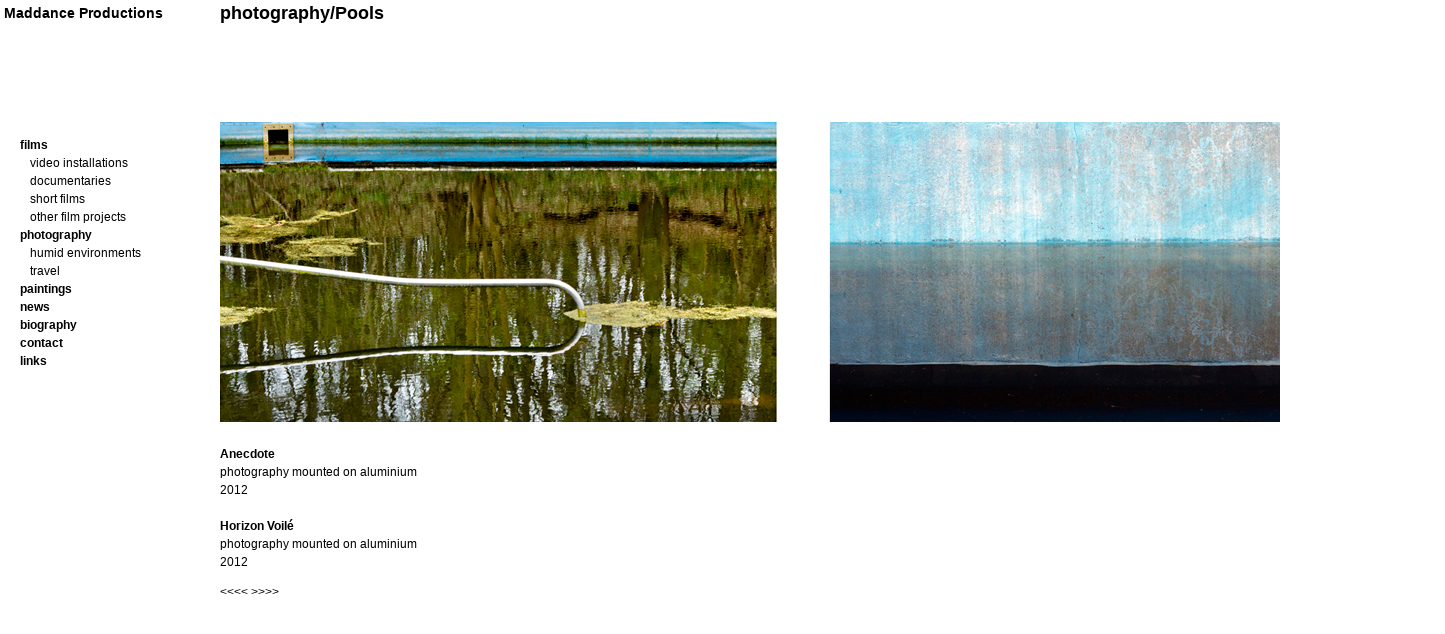

--- FILE ---
content_type: text/html
request_url: https://maddance.home.xs4all.nl/pools/anekdote.html
body_size: 572
content:
<!DOCTYPE html PUBLIC "-//W3C//DTD XHTML 1.0 Strict//EN"
        "http://www.w3.org/TR/xhtml1/DTD/xhtml1-strict.dtd">
<html xmlns="http://www.w3.org/1999/xhtml">
<head>
	<title>Doroth&eacute;e Meddens</title>
	<meta name="ROBOTS" content="INDEX,FOLLOW" />
	<meta name="keywords" content="doroth?e meddens, Doroth&eacute;e Meddens" />
	<meta name="description" content="Doroth&eacute;e Meddens, doroth?e meddens, film, schilderijen, kunst" />
	<meta name="DC.Language" scheme="RFC1766" content="NL" />
	<link rel="stylesheet" type="text/css" href="../style.css" />
	
</head>


<body>
		<div id="page">
			<h1 id="subpagina"><a href="../index.html">Maddance Productions</a></h1>

			<div id="content">

	<div id="singlepage">
					<h2>photography/Pools</h2>
					<a href="underhere.html"><img src="../fotos/Pools/HorizonAnec.jpg" alt="#" /></a><br />
					<br />
					<strong>
					Anecdote</strong><br />
						photography mounted on aluminium<br />
					
					
					2012 <br />
					<br />
					<strong>Horizon Voil&eacute;</strong><br />
					photography mounted on aluminium<br />
					
					
					2012
					<br />
					<p></p>
					<p><a href="underthedream.html">&lt;&lt;&lt;&lt;   </a><a href="underhere.html">&gt;&gt;&gt;&gt;</a></p>
					<p></p>
				</div> <!-- einde singlepage -->
</div> <!-- einde content -->
<div id="hoofdnavigatie">

<p>
<iframe src="../menu.html" width="200" scrolling="no" height="600" align="left" frameborder="0" style="overflow: hidden; display: block;"></iframe>
</p>

	</div> <!-- einde hoofdnavigatie -->

</div> <!-- einde page -->

</body>
</html>


--- FILE ---
content_type: text/html
request_url: https://maddance.home.xs4all.nl/menu.html
body_size: 513
content:
<!DOCTYPE html PUBLIC "-//W3C//DTD XHTML 1.0 Strict//EN"
        "http://www.w3.org/TR/xhtml1/DTD/xhtml1-strict.dtd">
<html xmlns="http://www.w3.org/1999/xhtml">
<head>
	<title>Maddance Productions</title>
	<meta name="ROBOTS" content="INDEX,FOLLOW" />
	<meta name="keywords" content="Doroth&eacute;e Meddens" />
	<meta name="description" content="Doroth&eacute;e Meddens, film, schilderijen, kunst" />
	<meta name="DC.Language" scheme="RFC1766" content="NL" />
	<link rel="stylesheet" type="text/css" href="style.css" />
	

</head>


<body>

		
<ul id="nav"> 
		<li>films
		
						<ul class="subcat"> 
					<li><a href="video.html" target="_top" >video installations</a></li>
				<li><a href="documentaries.html" target="_top">documentaries </a></li>
				<li> <a href="shortfilms.html" target="_top">short films</a></li>
				<li><a href="otherfilms.html" target="_top">other film projects</a></li>
			</ul>
					</li>
			<li>photography
		
						<ul  class="subcat"> 
				<li><a href="Pools.html" target="_top">humid environments</a></li>
				<li><a href="Kyrgyzstan.html" target="_top">travel</a></li>
				<!--<li><a href="Uzbekistan.html" target="_top">Uzbekistan</a></li>
				<li><a href="Russia.html" target="_top"> Russia</a></li>
				<li><a href="China.html" target="_top">China</a></li>-->
			</ul>
					</li>
			<li><a href="paintings.html" target="_top">paintings</a></li>
			<li><a href="news.html" target="_top">news</a></li>
			<li><a href="biography.html" target="_top">biography</a></li>
		<li><a href="contact.html" target="_top">contact</a></li>
		<li><a href="links.html" target="_top">links</a></li>
		
</ul>



</body>


</html>
<!--
		<ul  class="subcat"> 
<li><a href="rus/01.html"> Russia</a></li>
<li><a href="uzbek/boy.html">Oezbekistan</a></li>
<li><a href="foto/yurt.html">Kyrgyzstan</a></li>
<li><a href="chin/01.html">China</a></li>
</ul>
-->

	

--- FILE ---
content_type: text/css
request_url: https://maddance.home.xs4all.nl/style.css
body_size: 754
content:
body
{
	background-color: #fff;
	color: #000;
	font-family: arial, verdana, helvetica, sans-serif ; 
	font-size: 12px;
	line-height: 1.5em;
	font-style: normal;
	font-variant: normal;
	font-weight: normal;
	margin: 0;
	padding: 0;
}



a { 
	color: #060;color: #2d4173; color: #000;
	text-decoration: none;
}

a:hover
{
	text-decoration: none;
	color: #FF4500;
	color: #9999CC;
	color: #34529d;
	color: #2d4173;
	color: #66cccc;
	padding-top: 2px;
	
}

img {
	border:none;
}

dt {
	font-weight: bold;

}

dd {
margin:0;
padding:0;	
}



.logo{

color: #669999;
width: 460px;


}


.object{
	margin: 0:
	padding:0;
} 

/* ------------------------------------------------------------*/


#page {
	margin: 0;
	padding:0;
	position: relative;	
	width: 98%;
}

#hoofdnavigatie {
	width: 220px;
	margin: 0 0 0 20px;
	position: absolute;
	left: 0;
	top: 120px;
} 

#content {
	width: 75%;
	margin: 0 0 0 220px;
	padding: 0;
}

h1#home {
	color: #FF4500;
	position: absolute;
	left: 300px;
	top: 200px;
}	

h1#subpagina {
	position: absolute;
	left: 4px;
	top: 4px;
	width: 200px;
	padding: 0;
	margin: 0;
}
#page > /**/ h1#subpagina {
	top: -3px;
}
h1#subpagina a {
	font-size: 14px;	
}

#content h2 {
	margin: 4px 0 100px 0;
	padding: 0;
}

#content > /**/ h2 {
	margin: 0 0 120px 0;
}


ul#nav  { 
   padding: 0;
   margin: 0;
   list-style: none;
   width: 10em;
	font-weight: bold;


	
}

ul#nav li ul { 
	list-style-type: none;

}


ul#nav ul.subcat {
 	padding: 0;
   	margin: 0;
   	margin-left: 10px;
	font-weight: normal;

}


ul#nav ul.subcat li {
 	width:220px;
 	
}


/* ------------------------------------------------------------*/

.gallerijitem 	{
		width: 200px;
		height: 200px;
		font-size: 11px;
		margin-right: 6px;
	    display: block;
		float: left;
	
		}
		
	

#gallerij p a { font-weight: bold; }


#gallerij p img
{
	width: 180px;
	width: auto;
	height: 130px;
	
}

#gallerij p.videostills {
height: auto;
 display: block;
float: left;
width: 200px;
}

#gallerij p.videostills img{

height: 144px;
width: auto;
}


#gallerij p.gallerijitem img.docu {
height: 120px;
width: auto;


}


/* ------------------fotosectie------------------------------------------*/

.fotogallerijitem 	{

		height: 130px;
		font-size: 12px;
	    display: block;
		float: left;
		padding:0;
		margin:0 2px 2px 0;
	
				}
				
				
p.fotogallerijitem img {

	height: 120px;
}

/* ------------------------------------------------------------*/


/* ------------------schilderijsectie------------------------------------------*/

.paintinggallerijitem 	{

		height: 130px;
		font-size: 12px;
	    display: block;
		float: left;
		padding:0;
		margin:0 8px 8px 0;
	
				}
				
				
p.paintinggallerijitem img {

	height: 120px;
}

/* ------------------------------------------------------------*/
#singlepage	{
	width: 550px;
	
}
#singlepage ul {
	margin:0;
	padding:0;

	 	
}

#singlepage ul li { 
	width: 455px;
	list-style:none;
	margin-left: 10px;
 
}
/* algemene classes------------------------------------------------------------*/

img.usopx {
 width: 450px;
}




--- FILE ---
content_type: text/css
request_url: https://maddance.home.xs4all.nl/style.css
body_size: 754
content:
body
{
	background-color: #fff;
	color: #000;
	font-family: arial, verdana, helvetica, sans-serif ; 
	font-size: 12px;
	line-height: 1.5em;
	font-style: normal;
	font-variant: normal;
	font-weight: normal;
	margin: 0;
	padding: 0;
}



a { 
	color: #060;color: #2d4173; color: #000;
	text-decoration: none;
}

a:hover
{
	text-decoration: none;
	color: #FF4500;
	color: #9999CC;
	color: #34529d;
	color: #2d4173;
	color: #66cccc;
	padding-top: 2px;
	
}

img {
	border:none;
}

dt {
	font-weight: bold;

}

dd {
margin:0;
padding:0;	
}



.logo{

color: #669999;
width: 460px;


}


.object{
	margin: 0:
	padding:0;
} 

/* ------------------------------------------------------------*/


#page {
	margin: 0;
	padding:0;
	position: relative;	
	width: 98%;
}

#hoofdnavigatie {
	width: 220px;
	margin: 0 0 0 20px;
	position: absolute;
	left: 0;
	top: 120px;
} 

#content {
	width: 75%;
	margin: 0 0 0 220px;
	padding: 0;
}

h1#home {
	color: #FF4500;
	position: absolute;
	left: 300px;
	top: 200px;
}	

h1#subpagina {
	position: absolute;
	left: 4px;
	top: 4px;
	width: 200px;
	padding: 0;
	margin: 0;
}
#page > /**/ h1#subpagina {
	top: -3px;
}
h1#subpagina a {
	font-size: 14px;	
}

#content h2 {
	margin: 4px 0 100px 0;
	padding: 0;
}

#content > /**/ h2 {
	margin: 0 0 120px 0;
}


ul#nav  { 
   padding: 0;
   margin: 0;
   list-style: none;
   width: 10em;
	font-weight: bold;


	
}

ul#nav li ul { 
	list-style-type: none;

}


ul#nav ul.subcat {
 	padding: 0;
   	margin: 0;
   	margin-left: 10px;
	font-weight: normal;

}


ul#nav ul.subcat li {
 	width:220px;
 	
}


/* ------------------------------------------------------------*/

.gallerijitem 	{
		width: 200px;
		height: 200px;
		font-size: 11px;
		margin-right: 6px;
	    display: block;
		float: left;
	
		}
		
	

#gallerij p a { font-weight: bold; }


#gallerij p img
{
	width: 180px;
	width: auto;
	height: 130px;
	
}

#gallerij p.videostills {
height: auto;
 display: block;
float: left;
width: 200px;
}

#gallerij p.videostills img{

height: 144px;
width: auto;
}


#gallerij p.gallerijitem img.docu {
height: 120px;
width: auto;


}


/* ------------------fotosectie------------------------------------------*/

.fotogallerijitem 	{

		height: 130px;
		font-size: 12px;
	    display: block;
		float: left;
		padding:0;
		margin:0 2px 2px 0;
	
				}
				
				
p.fotogallerijitem img {

	height: 120px;
}

/* ------------------------------------------------------------*/


/* ------------------schilderijsectie------------------------------------------*/

.paintinggallerijitem 	{

		height: 130px;
		font-size: 12px;
	    display: block;
		float: left;
		padding:0;
		margin:0 8px 8px 0;
	
				}
				
				
p.paintinggallerijitem img {

	height: 120px;
}

/* ------------------------------------------------------------*/
#singlepage	{
	width: 550px;
	
}
#singlepage ul {
	margin:0;
	padding:0;

	 	
}

#singlepage ul li { 
	width: 455px;
	list-style:none;
	margin-left: 10px;
 
}
/* algemene classes------------------------------------------------------------*/

img.usopx {
 width: 450px;
}


